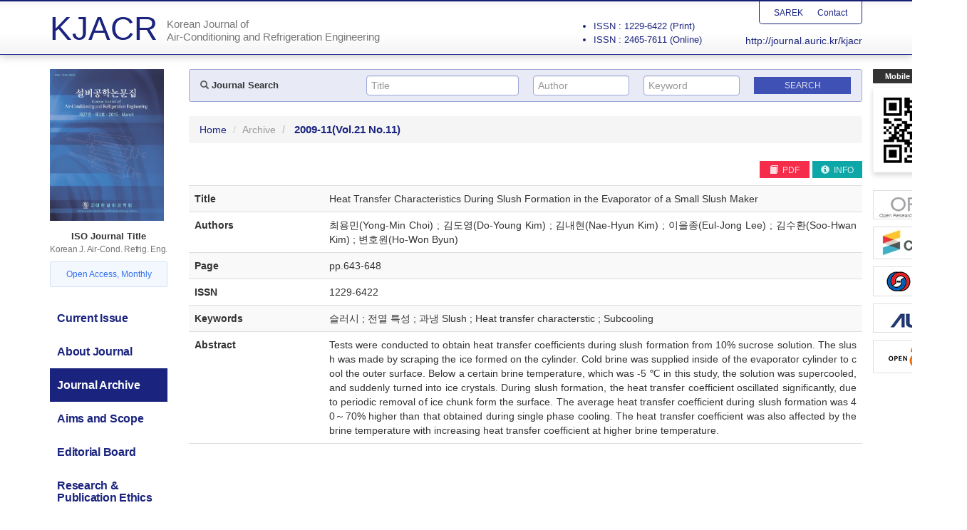

--- FILE ---
content_type: text/html; charset=utf-8
request_url: http://journal.auric.kr/kjacr/ArticleDetail/RD_R/238272
body_size: 9399
content:

<?xml version="1.0" encoding="UTF-8"?>
<?xml-stylesheet type="text/xsl" href="http://www.w3.org/Math/XSL/mathml.xsl"?>
<!DOCTYPE html>
<html xmlns="http://www.w3.org/1999/xhtml" xmlns:mml="http://www.w3.org/1998/Math/MathML" xmlns:pref="http://www.w3.org/2002/Math/preference" pref:renderer="css">
  <head><meta http-equiv="content-type" content="text/html; charset=utf-8" /><meta http-equiv="X-UA-Compatible" content="IE=edge" /><meta name="viewport" content="width=device-width, initial-scale=1" /><meta name="description" /><meta name="keywords" /><meta name="author" /><title>
	KJACR - Korean Journal of Air-Conditioning and Refrigeration Engineering
</title>

    <!-- Stylesheet -->
    <link href="/Css/bootstrap.min.css" rel="stylesheet" /><link href="/Css/ripples.css" rel="stylesheet" /><link href="/Css/material-wfont.css" rel="stylesheet" /><link href="//code.ionicframework.com/ionicons/2.0.1/css/ionicons.min.css" rel="stylesheet" /><link href="/Css/common.css" rel="stylesheet" /><link href="/Css/main2.css" rel="stylesheet" /><link href="/Css/mediaquery.css" rel="stylesheet" /><link href='/Css/sarek/style.css?v=20200809' rel="stylesheet" />
	
    <!-- jQuery (necessary for Bootstrap's JavaScript plugins) -->
    <script src="https://ajax.googleapis.com/ajax/libs/jquery/1.11.2/jquery.min.js"></script>
	
    <!-- HTML5 shim and Respond.js for IE8 support of HTML5 elements and media queries -->
    <!-- WARNING: Respond.js doesn't work if you view the page via file:// -->
    <!--[if lt IE 9]>
      <script src="https://oss.maxcdn.com/html5shiv/3.7.2/html5shiv.min.js"></script>
      <script src="https://oss.maxcdn.com/respond/1.4.2/respond.min.js"></script>
    <![endif]-->
    
    <!-- Include all compiled plugins (below), or include individual files as needed -->
    <script src="/Script/bootstrap.min.js"></script>
    <script src="/Script/ripples.min.js"></script>
    <script src="/Script/material.min.js"></script>
    <script>
        $(document).ready(function() {
            // material design
            $.material.init();
            
            // search
            $("#btnSearchMapMain").click(function () {
                fnValidateSearchMapMain();
            });

            function fnValidateSearchMapMain() {
                if (checkQueryMapMain()) {
                    searchMapMain();
                }
                return false;
            }

            function checkQueryMapMain() {
                if ($('#txtSearchTitleMain').val() == "" && $('#txtSearchAuthorMain').val() == "" && $('#txtSearchKeywordMain').val() == "") {
                    //alert('Please. Input text.');
                    //$('#txtSearchMap').focus();
                    return false;
                }
                return true;
            }

            function searchMapMain() {
                var searchTextTitle = $('#txtSearchTitleMain').val();
                var searchTextAuthor = $('#txtSearchAuthorMain').val();
                var searchTextKeyword = $('#txtSearchKeywordMain').val();

                document.location.href = "/kjacr/Search?quTitle=" + encodeURI(searchTextTitle) + "&quAuthor=" + encodeURI(searchTextAuthor) + "&quKeyword=" + encodeURI(searchTextKeyword);

                return false;
            }
            
            // gnb toggle
            $('.gnb-toggle p.icon-open').click(function() {
                $('.gnb-toggle .txt-open').addClass('hidden');
                $('.gnb-toggle .txt-close').removeClass('hidden');
                $('.gnb-toggle p.icon-open').addClass('hidden');
                $('.gnb-toggle p.icon-close').removeClass('hidden');
                $('#gnb').slideDown(450);
            });
            $('.gnb-toggle p.icon-close').click(function() {
                $('.gnb-toggle .txt-open').removeClass('hidden');
                $('.gnb-toggle .txt-close').addClass('hidden');
                $('.gnb-toggle p.icon-open').removeClass('hidden');
                $('.gnb-toggle p.icon-close').addClass('hidden');
                $('#gnb').slideUp(450);
            });
        });

        function MM_openBrWindow(dbname, dn) { //v2.0
            var attr = 'width=780, height=570, toolbar=0, menubar=no, resizable=no, scrollbars=yes';
            window.open('http://journal.auric.kr/Common/pdf_viewer?returnVal=' + dbname + '&dn=' + dn + ' ', 'viewpdf', attr);
        }

    </script>

    <!-- Global site tag (gtag.js) - Google Analytics -->
    <script async src="https://www.googletagmanager.com/gtag/js?id=UA-110682151-15"></script>
    <script src="/Common/analytics.js"></script>
	
	
</head>

<!--[if lt IE 7]>      <body class="no-js lt-ie9 lt-ie8 lt-ie7" lang="en"> <![endif]-->
<!--[if IE 7]>         <body class="no-js lt-ie9 lt-ie8" lang="en"> <![endif]-->
<!--[if IE 8]>         <body class="no-js lt-ie9" lang="en"> <![endif]-->
<!--[if gt IE 8]><!--> <body class="no-js" lang="en"> <!--<![endif]-->	

	<form method="post" action="./238272" id="form1" class="form-horizontal">
<div class="aspNetHidden">
<input type="hidden" name="__VIEWSTATE" id="__VIEWSTATE" value="sd/KVPRTaZRpmE1JkGi88ICzPrOIm1SQPIvY7aqlnoUw/b6oxLDfvwd0LbCKLG0Yum45ex0y6xgv1s3/KgLYSiI/4kIVTRGznPr1iWUTSh27e7+akkSxSm5r2zI6vG6Q0TRk+B66yzBDOa78sdpqdsxlrJyZ8OXAqbp771UB75wHAr3M6bDChcWg+NlHVUI4Ttka1LoMF3YJn/[base64]/Q7OHMwAXQ4CI/f20Uu2YH5i/EnkZ1D35XYyzJEdgXTGtNpM8nClLpQpLckOTBSEJmg7CtaBIg+HJ606vAQAL1g/59w2EONmEOA9dfp1jB32eJ9tn7aV8dKz0uYiBkxRVYmSwE+f0/TcZDRMEifrnI3vMnmESGNWIqMilXYitK+bCyGdw61Oak6PSnA6k1H8Ljfpqd8Y/7MuBHYUmeS/86UnPOo9PxhpW1OucSd7rgD6V6WvuoKJQ/FO0Lijs1fvyaIaoY3GMqkQbq+XksuTRxgRAmad2rcH3iHTkudgUzU+RHu51t2LvcgKlnZhel+yeGW05kBHp2OnqHDJA6yGWzlyZ+yFckutBDyJ2W3ixTgnuAZasA24jl2/y6CbPevf/1dXtPbySBlhCFQcQV5GGXpXtDHM4xe3QT3gNUkTgKKlbvB6ahg3Rxkwy8SLAu/FjCO9GpsSypb4Oh1hmaeNvKbPdAaHc3GsYAj2WeEvAv09zilwGiH9KyaBy55rJdObLgS704fZ3KlYgXeAaSJT8ym5mlQJyOLGGPMVvaZQ008RnaU/gHQyJ0mgF/XSKe1JrW410lX6hEuo+fFGb+SYmgmBSajpDHxoLgXiPj+zEVuTIjNkRuEgu31ZJ44g/WkQulhRbd0FF7SRUFyGrDAZIIzXZ6fNIzzxv+YVZl90zf3dOagu0CiUOo4I5ytc93NZRut2grhGeyxQM1OJcCP6nnV140SHcUi+lqxuEW6GU9FSOHbH3Z4e51R6Lx7PQj0NOcs/itedZZO6aeol6OtYT+a59IoH8CaBURnBXWe9AgjJZkVgJcq7llrSAeet6TsL/BSYQ4EVGnfFMdB7X2co1ztT00vW+z6txzaYg9rgZIESmRqh0yM0suTIi7Y/s0E5kmakzPuZ7BZaFshXQV745nGXgPQ49Zzl2zcciEyBBNHsjHgqcPLn3wHXrB0v/z6G7v53BI3R7GPdH6d8yo3F5F9xrkR+kzM+PW8jJcRSWAZ4JtKh4rjld4ovRBPhQvrrPj4EdlPKgA6796mjX81Sbf4esqJ1qrKQyRJ1Ax6XNMWfeObyGNy8lnLE8E+/BjmyyduevRXhmIJwPutf4JODCVckn2MusTvkTLcVDL0j2eOF4EQA/tV8aFCSDD0Aag+5klOLcu1I3Kst3mQXalgydfjfog0a9sooKIlurpvsN1rbn/vCzbz8lufBy33gVQp/ApJeMQCjb/8WY1/GUdfU756EZ1MhmEqMFQ8TykIYcPeMPFOGEwP2stEB+PcCs4eSMv00x/+jN9kmoiXGYz7l254mljXrMaxa0hDL+5iewbkosU6MaX0uJwvKokLQ9hvoAgL+1bluPRxDVD+pEOxLnbFbJ4fUXBKjKQipjYXyyG6xGidJdeV8PqCBOYtYSbYWMfMPzrTlAu0PNqAVTpy+H/4ornxzrjgdw97pae3mliBS7fwIdV7RxvrYdFHgYObhixMnTu+xoiIfnINyaXRz0ZB765pQwEf6hTpAc8UOWTiCWgLBPvsG4VGSn82/U88II/ZsFVLOwZVgVZdwqalCLWnY0ka6dWquqA9H7ubMZkvyR7Vs985rbpf14deKkGfDn0v1QBrUzwaK7kv7NjIO16FGFksoAYtr/WknDhv47ctl/OirAwVYq0vQMNf96Z1x5JwkUIkg6mC2vuaisFobRTZRPPWZKjOsU+mh97ZmrMYqKjQrRzaxNdaDhiA7Q/rfvotyahMTsB7VCUefFabgi5DAmZMeVarwVaa23WLmnk/opERI0hgbJjLFNNDyJSOa0yqkKjuSY7fQsghYVITomgnlIyG1gZhYTQt2qClbcqkagfh/8u4HbBzyl36QfOv0nUzdftazf9au6ibPvix6xI8kn9wCWZh3ehMxzyzwZHFFQ==" />
</div>

<div class="aspNetHidden">

	<input type="hidden" name="__VIEWSTATEGENERATOR" id="__VIEWSTATEGENERATOR" value="2DF27E3E" />
</div>
	<!-- #wrap :s -->
    <div id="wrap">

        <!-- #header :s -->
        <div id="header">
        	<div class="header-inner">
				<div class="container">
				    <div class="row">
				        <div class="col-md-12">
				            <h1 class="clearfix"><a href="/kjacr/"><span class="h1-main">KJACR</span><span class="h1-sub">Korean Journal of<br>Air-Conditioning and Refrigeration Engineering</span></a></h1>
				            <div class="utility">
				                <ul class="clearfix">
				                    <li><a href="https://www.sarek.or.kr" target="_blank">SAREK</a></li>
				                    <li><a href="/kjacr/ContactInfo">Contact</a></li>
				                </ul>
				            </div>
                            <div class="journal-info visible-md visible-lg">
                                <ul class="tag-info">
                                    
                                </ul>
                                <ul class="issn-info">
                                    <li>ISSN : 1229-6422 (Print)</li>
                                    <li>ISSN : 2465-7611 (Online)</li>
                                </ul>
                            </div>
				            <div class="url"><a href="/kjacr/">http://journal.auric.kr/kjacr</a></div>
				        </div>
				    </div>
				</div>
			</div>
        </div>
        <!-- #header :e -->

        <hr class="hidden">
			
		 <!-- #container :s -->
        <div id="content">
            <div class="container">
                
                <div class="row pos-rel">
                
                    <!-- Mobile QR Code -->
                    <div class="qr-area visible-md visible-lg">
                	    <span class="label label-primary">Mobile QR Code</span>
                	    <span class="qr"><img src="/images/sarek/qr_journal_kjacr.png" alt="QR CODE : Korean Journal of Air-Conditioning and Refrigeration Engineering"></span>
                	</div>

                    <!-- banner-area -->
                    <div class="etc-banner-area visible-md visible-lg">
                        <ul>
                            <li><a href="#"><img src="/Images/sarek/banner/orcid.jpg" alt="" /></a></li>
                            <li><a href="#"><img src="/Images/sarek/banner/crossref.jpg" alt="" /></a></li>
                            
                            <li><a href="http://www.kofst.or.kr/kofst_us/index.html" target="_blank"><img src="/Images/sarek/banner/kofst.png" alt="" /></a></li>
                            <li><a href="http://www.auric.or.kr" target="_blank"><img src="/Images/sarek/banner/auric_logo.png" alt="" /></a></li>
                            <li><a><img src="/Images/sarek/banner/open_access.png" alt="" /></a></li>
                        </ul>
                    </div>
                	
                    <div class="col-md-2">
                        
                        <!-- .jumbotron :s -->
                        <div class="main-introduce jumbotron visible-md visible-lg">
                            <div class="container">
                                <div class="media">
                                    <div class="media-left">
                                        <a href="#"><img class="media-object" width="160" src="/images/sarek/sarek_publication_thm.jpg" alt="Korean Journal of Air-Conditioning and Refrigeration Engineering"></a>
                                    </div>
                                    <div class="media-body">
                                        <h4 class="media-heading">Korean Journal of Air-Conditioning and Refrigeration Engineering</h4>
                                        <h5><strong>ISO Journal Title</strong>Korean J. Air-Cond. Refrig. Eng.</h5>
                                        <ul class="add-info">
                                            <li>Open Access, Monthly</li>
                                            
                                        </ul>
                                        <div class="tag">
                                            <span class="btn btn-material-grey-300 btn-xs">
                                                <span class="glyphicon glyphicon-tag" aria-hidden="true"></span> Open Access
                                            </span>
                                            <span class="btn btn-material-grey-300 btn-xs">
                                                <span class="glyphicon glyphicon-tag" aria-hidden="true"></span> Monthly
                                            </span>
                                        </div>
                                        <ul class="issn">
                                            <li>ISSN : 1229-6422 (Print)</li>
                                            <li>ISSN : 2465-7611 (Online)</li>
                                        </ul>
                                        <div class="btn-online-submission">
                                            <a href="/kjacr/Login" class="btn btn-material-indigo-700">Online Submission</a>
                                        </div>
                                    </div>
                                </div>
                            </div>
                        </div>
                        <!-- .jumbotron :e -->

                        <hr class="hidden">

						<!-- #gnb :s -->
						<div class="gnb-toggle hidden-lg hidden-md">
						    <span class="txt txt-open">Main Menu</span>
						    <span class="txt txt-close hidden">Main Menu</span>
						    <p class="icon-open"><span class="glyphicon glyphicon-align-justify"></span></p>
						    <p class="icon-close hidden"><span class="glyphicon glyphicon-remove"></span></p>
						</div>
						
						<div id="gnb">
							<div class="row">
								<div class="col-md-12">
								    <ul class="nav nav-tabs nav-stacked">
								        <li role="presentation" class="">
                                            <a href="/kjacr/">
                                                <span class="ko">최근호</span>
                                                <span class="en">Current Issue</span>
                                            </a>
								        </li>
								        <li role="presentation" class="">
                                            <a href="/kjacr/AboutJournal">
                                                <span class="ko">저널소개</span>
                                                <span class="en">About Journal</span>
                                            </a>
								        </li>
								        <li role="presentation" class="active">
                                            <a href="/kjacr/Archive">
                                                <span class="ko">논문집</span>
                                                <span class="en">Journal Archive</span>
                                            </a>
								        </li>
								        <li role="presentation" class="">
                                            <a href="/kjacr/AimsAndScope">
                                                <span class="ko">목적 및 범위</span>
                                                <span class="en">Aims and Scope</span>
                                            </a>
								        </li>
								        <li role="presentation" class="">
                                            <a href="/kjacr/EditorialBoard">
                                                <span class="ko">편집위원회</span>
                                                <span class="en">Editorial Board</span>
                                            </a>
								        </li>
								        <li role="presentation" class="">
                                            <a href="/kjacr/EthicalPolicy">
                                                <span class="ko">윤리규정</span>
                                                <span class="en">Research & <br />Publication Ethics</span>
                                            </a>
								        </li>
								        <li role="presentation" class="">
                                            <a href="/kjacr/InstructionAuthors">
                                                <span class="ko">논문투고안내</span>
                                                <span class="en">Instructions to Authors</span>
                                            </a>
								        </li>
								        <li role="presentation" class="">
                                            <a href="/kjacr/BusinessModel">
                                                <span class="ko"></span>
                                                <span class="en">BM<br />(Business Model)</span>
                                            </a>
								        </li>
								        <li role="presentation" class="">
                                            <a href="/kjacr/ContactInfo">
                                                <span class="ko">연락처</span>
                                                <span class="en">Contact Info</span>
                                            </a>
								        </li>
								        <li role="presentation" class="">
                                            <a href="/kjacr/Login">
                                                <span class="ko">논문투고</span>
                                                <span class="en">Online-Submission</span>
                                            </a>
								        </li>
								    </ul>
								</div>
							</div>
						</div>
						<!-- #gnb :e -->
                    
                        <!-- banner area :s -->
                        <div class="row hidden">
	                			<div class="col-md-12">
	                            <div class="banner-area clearfix">
		                            <ul>
		                            	<li><a href="http://www.kofst.or.kr/kofst_us/index.html" target="_blank"><img src="/images/journal_banner_kofst.png" alt="KOFST :: The Korean Federation of Science and Technology Societies"></a></li>
		                            	<!--li class="qr-area">
		                            	    <span class="label label-primary">KJACR QR Code</span>
		                            	    <span class="qr"><img src="/images/sarek/qr_journal_kjacr.png" alt="QR CODE : Korean Journal of Air-Conditioning and Refrigeration Engineering"></span>
		                            	</li-->
		                            </ul>
		                        </div>
	                			</div>
	                		</div>
                        <!-- banner area :e -->
                    </div>
                    
                    <div class="col-md-10">
                    
                        <!-- Search :s -->
						<div class="row form-group sub-search">
                			<div class="col-md-12">
                			    
								<div class="row gnb-search-area well clearfix">
								    
								    <div class="col-md-3">
								        <h3><span class="glyphicon glyphicon-search"></span> Journal Search</h3>
								    </div>
								    
								    <div class="col-md-3">
								       <div class="form-control-wrapper">
    										<input class="form-control default-page empty" type="text" name="txtSearchTitleMain" id="txtSearchTitleMain" value="" onkeydown="if (event.keyCode == 13) document.getElementById('btnSearchMapMain').click()" placeholder="Title">
    										<span class="material-input"></span>
    									</div>
								    </div>
								     
								    <div class="col-md-2">
    								    <div class="form-control-wrapper">
    								        <input class="form-control default-page empty" type="text" name="txtSearchAuthorMain" id="txtSearchAuthorMain" value="" onkeydown="if (event.keyCode == 13) document.getElementById('btnSearchMapMain').click()" placeholder="Author">
    										<span class="material-input"></span>
    								    </div>
								    </div>
								        
						            <div class="col-md-2">
						                <div class="form-control-wrapper">
    								        <input class="form-control default-page empty" type="text" name="txtSearchKeywordMain" id="txtSearchKeywordMain" value="" onkeydown="if (event.keyCode == 13) document.getElementById('btnSearchMapMain').click()" placeholder="Keyword">
    										<span class="material-input"></span>
    								    </div>
						            </div>
								        
								    <div class="col-md-2">
								        <input class="btn btn-material-indigo-500 btn-xs" type="button" name="btnSearchMapMain" id="btnSearchMapMain" value="Search">
								    </div>
									
								</div>
							</div>
						</div>
						<!-- Search :e -->
                    
					    
 

<!-- breadcrumb :s -->
<ol class="breadcrumb">
   <li><a href="/kjacr/">Home</a></li>
   <li><a href="/kjacr/Archive">Archive</a></li>
   <li class="active"> <b> <span id="MainContent_lblYear">2009-11</span><span id="MainContent_lblKwonho">(Vol.21 No.11)</span></b></li>
   
</ol>
<!-- breadcrumb :e -->

<hr class="hidden">

<!-- sub-title :s -->
<div class="sub-title page-header hidden">
    <h1><span id="MainContent_lblOrgan3">설비공학논문집</span> <b> <span id="MainContent_lblYear2">2009-11</span> </b><small></small></h1>
</div>
<!-- sub-title :e -->


<hr class="hidden">

<!-- section :s -->
<div class="section">
   <div class="row">
   		<div class="col-md-12">
   			
	   	<!-- Top Button -->
			
			<div class="row">
				<div class="col-md-12 paper-btn-area">

                        <div class="tag">
                            
                            <a class="btn btn-material-brown-400 btn-xs" href="javascript:MM_openBrWindow('RD_R','238272')"><span class="glyphicon glyphicon-book" aria-hidden="true"></span> PDF</a>
                            <a class="btn btn-material-brown-700 btn-xs" href="javascript:;" title="information"><span class="glyphicon glyphicon-info-sign" aria-hidden="true"></span> INFO</a>
                            
                        </div>

				</div>
			</div>
			
   			
   			<!-- Detail Contents -->
			<table class="table table-striped detail">
				<caption class="hidden"></caption>
				
				<col width="20%">
				<col width="80%">
				
				<tbody>
					<tr id="MainContent_trDoc1">
	<th><span id="MainContent_Label1">Title</span></th>
	<td><span id="MainContent_lblData1">Heat Transfer Characteristics During Slush Formation in the Evaporator of a Small Slush Maker</span> </td>
</tr>

					<tr id="MainContent_trDoc2">
	<th><span id="MainContent_Label2">Authors</span></th>
	<td><span id="MainContent_lblData2">최용민(Yong-Min Choi) ; 김도영(Do-Young Kim) ; 김내현(Nae-Hyun Kim) ; 이을종(Eul-Jong Lee) ; 김수환(Soo-Hwan Kim) ; 변호원(Ho-Won Byun)</span></td>
</tr>

					
					<tr id="MainContent_trDoc4">
	<th><span id="MainContent_Label4">Page</span></th>
	<td><span id="MainContent_lblData4">pp.643-648</span></td>
</tr>

					<tr id="MainContent_trDoc5">
	<th><span id="MainContent_Label5">ISSN</span></th>
	<td><span id="MainContent_lblData5">1229-6422       </span></td>
</tr>

					<tr id="MainContent_trDoc6">
	<th><span id="MainContent_Label6">Keywords</span></th>
	<td><span id="MainContent_lblData6">슬러시 ; 전열 특성 ; 과냉 Slush ; Heat transfer characterstic ; Subcooling</span></td>
</tr>

					<tr id="MainContent_trDoc7">
	<th><span id="MainContent_Label7">Abstract</span></th>
	<td><span id="MainContent_lblData7">Tests were conducted to obtain heat transfer coefficients during slush formation from 10% sucrose solution. The slush was made by scraping the ice formed on the cylinder. Cold brine was supplied inside of the evaporator cylinder to cool the outer surface. Below a certain brine temperature, which was -5 ℃ in this study, the solution was supercooled, and suddenly turned into ice crystals. During slush formation, the heat transfer coefficient oscillated significantly, due to periodic removal of ice chunk form the surface. The average heat transfer coefficient during slush formation was 40～70% higher than that obtained during single phase cooling. The heat transfer coefficient was also affected by the brine temperature with increasing heat transfer coefficient at higher brine temperature.</span> </td>
</tr>

					
					
					
					
					
					
				</tbody>
			</table>
   		</div>
   </div>
</div>
<!-- section :e -->	


					  
					  </div>
                </div>
            </div>
        </div>
        <!-- #container :e -->

        <hr class="hidden">

        <!-- #footer :s -->
        <div id="footer">
            <div class="container">
                <div class="row">
                    <div class="col-md-12">
                    	   <div class="banner-kofst">
                    	   	   <a href="http://www.kofst.or.kr/kofst_us/index.html" target="_blank"><img src="/images/journal_banner_kofst.png" alt="KOFST :: The Korean Federation of Science and Technology Societies"></a>
                    	   </div>
                    	   <div class="row">
	                    	   <div class="col-md-12">
	                        	<address>Copyright © SAREK All right's reserved</address>
	                    	   </div>
                    	   </div>
                        <div class="row">
                        		<div class="col-md-6 col-md-offset-3">
                        			<p class="cc">No part of this publication may be reproduced or distributed in any form or any means, or stored in a data base or retrieval system, without the prior permission of the publisher(<a href="https://www.sarek.or.kr" target="_blank">www.sarek.or.kr</a>).</p>
                        		</div>
                        		<div class="col-md-2">
                        			<p class="cc-image"><a href="http://creativecommons.org/licenses/by-nc/3.0/"><img src="/images/by-nc.png" alt="Creative Commons Attribution Non-Commercial License"></a></p>
                        		</div>
                        </div>
                        
                    </div>
                </div>
            </div>
        </div>
        <!-- #footer :e -->
    </div>
    <!-- #wrap :e -->
    
    </form>
    
    
	
 
  </body>
</html>

--- FILE ---
content_type: text/css
request_url: http://journal.auric.kr/Css/sarek/style.css?v=20200809
body_size: 5212
content:
@charset "utf-8";

/***********************************************************************************************************************
* layout
***********************************************************************************************************************/
body {
    border-top: 2px solid #1a237e;
}

#header {
    border-bottom: 1px solid #283593;
}

#footer address {
    color: #5c6bc0;
}

.main-title {
    padding: 20px 50px 0;
    text-align: center;
    font-size: 26px;
    letter-spacing: -0.25px;
}
.main-title small {
    display: block;
    padding: 50px 0 30px;
    font-size: 18px;
    color: #333;
    letter-spacing: 0;
}

/***********************************************************************************************************************
* include style
***********************************************************************************************************************/

.utility {
    border-left: 1px solid #1a237e;
    border-right: 1px solid #1a237e;
    border-bottom: 1px solid #1a237e;
}

/* GNB */
.nav-tabs > li > a {
	color: #1a237e !important;
}
.nav-tabs > li > a:hover, 
.nav-tabs > li > a:focus {
	color: #5c6bc0 !important;
}
.nav-tabs > li.active a {
	background-color: #1a237e !important;
}

.gnb-toggle {
    border: 1px solid #9ea7d9;
    background-color: #fafafa;
}
    .gnb-toggle .txt {
        color: #1a237e;
    }
    .gnb-toggle p {
        border: 1px solid #9ea7d9;
        background-color: #e8eaf6;
    }
        .gnb-toggle p .glyphicon {
            color: #1a237e;
        }
        
/* journal archive */
.journal-toggle {
    border: 1px solid #9ea7d9;
    background-color: #fafafa;
}
    .journal-toggle .txt {
        color: #1a237e;
    }
    .journal-toggle p {
        border: 1px solid #9ea7d9;
        background-color: #e8eaf6;
    }
        .journal-toggle p .glyphicon {
            color: #1a237e;
        }

/* nav-tabs */
.nav.nav-tabs.nav-justified {
    margin: 0 0 30px;
    border-bottom: 0;
}
.nav-tabs.nav-justified > li {
    margin-bottom: -1px !important;
    border: 0 !important;
}
.nav-tabs.nav-justified > li > a {
    height: 50px;
    padding: 10px 0 0 !important;
    line-height: 1.2 !important;
	vertical-align: middle;
    outline: none !important;
    border-bottom: 1px solid #1a237e !important;
}
.nav-tabs.nav-justified > li.active > a {
    font-weight: bold !important;
    color: #1a237e !important;
    border: 1px solid #1a237e !important;
    border-bottom: 1px solid transparent !important;
	background-color: #fff !important;
    border-radius: 5px 5px 0 0 !important;
}

/* Search area */
.form-group {
  margin: 0;
  padding: 0;
}
.form-group.search {
  margin: 0;
  padding: 10px 0;	
  border-bottom: 1px solid #eee;
  background-color: #f7f7f7;
}
	.gnb-search-area,
	.sub-search-area {
		margin: 0;
		padding: 0;
		text-align: right;
	}
	.gnb-search-area .btn,
	.sub-search-area .btn {
		margin: 2px 0 0;
		padding: 3px 10px;
		font-size: 12px;
		border-radius: 0;
	}
	.sub-search-area .btn {
		width: 100%;	
	}
	.gnb-search-area .glyphicon,
	.sub-search-area .glyphicon {
		font-size: 12px;
		opacity: 0.8;
	}
	.gnb-search-area h3 {
		margin: 6px 0 5px;
		font-size: 13px;
		color: #333;
		text-align: left;
	}
	.gnb-search-area input[type="text"] {
		margin: 0 0 5px;
	}
	.gnb-search-area input[type="text"]:last-child {
		margin: 0;
	}
	.sub-search-area {
		margin: 0;	
	}
	#content .well {
        margin: 0 0 20px;
        padding: 8px 5px 8px;
        box-shadow: 0 0 0;
        border: 1px solid #dfdfdf;
        border-radius: 3px;
        background-color: #f7f7f7;
	}
	#content .well.row > div {
	    padding-left: 10px;
	    padding-right: 10px;
	}
	#content .form-control {
		display: block;
		width: 100%;
		height: 28px;
		margin: 0;
		padding: 3px 6px;
		font-size: 14px;
		line-height: 1.42857143;
		color: #009587;
		background-color: #fff;
		background-image: none;
		border: 1px solid #ccc;
		border-radius: 4px;
		-webkit-box-shadow: inset 0 1px 1px rgba(0,0,0,.075);
		box-shadow: inset 0 1px 1px rgba(0,0,0,.075);
		-webkit-transition: border-color ease-in-out .15s,-webkit-box-shadow ease-in-out .15s;
		-o-transition: border-color ease-in-out .15s,box-shadow ease-in-out .15s;
		transition: border-color ease-in-out .15s,box-shadow ease-in-out .15s;
	}
	#content .form-control:focus {
		border-color: #009587;
		outline: 0;
		-webkit-box-shadow: inset 0 1px 1px rgba(0,0,0,.075),0 0 8px rgba(102,175,233,.6);
		box-shadow: inset 0 1px 1px rgba(0,0,0,.075),0 0 8px rgba(102,175,233,.6);
	}
	#content .form-control::-moz-placeholder {
		color: #999;
		opacity: 1;
	}
	#content .form-control:-ms-input-placeholder {
		color: #999;
	}
	#content .form-control::-webkit-input-placeholder {
		color:#999;
	}
	#content .form-control[disabled],.form-control[readonly],
	#content fieldset[disabled].form-control {
		cursor: not-allowed;
		background-color: #eee;
		opacity: 1;
	}
	#content textarea.form-control {
		height: auto;
	}
	#content input[type=search] {
		-webkit-appearance:none;
	}
    #content select {
        color: #333 !important;
    }
	
	#content .form-control-material {
	  margin: 0;
	  padding: 0;
	  color: #009587;
	  border: 0;
	  background-image: linear-gradient(#009587, #009587), linear-gradient(#d2d2d2, #d2d2d2);
	  background-size: 0 2px, 100% 1px;
	  background-repeat: no-repeat;
	  background-position: center bottom, center calc(100% - 1px);
	}
	
/* Search area */
.gnb-search-area .btn {
    display: block;
	width: 100% !important;	
}
#content .well {
  border: 1px solid #9ea7d9;
  background-color: #e8eaf6;
}
#content .form-control {
	border: 1px solid #9ea7d9;
}

/***********************************************************************************************************************
* common style
***********************************************************************************************************************/
a {
    color: #1a237e;
}
a:hover {
    color: #5b68dd;
}
.section a {
	color: #6378f1;
	transition: all 0.25s;
}
.section a:hover,
.section a:focus {
	color: #5b68dd;
}

::selection {
    background:#7986cb;
    color: #FFF;
    text-shadow: none;
}
::-moz-selection {
    background:#7986cb;
    color: #FFF;
    text-shadow: none;
}
::-webkit-selection {
    background:#7986cb;
    color: #FFF;
    text-shadow: none;
}

/***********************************************************************************************************************
* ie8 style
***********************************************************************************************************************/

/* button background color */

.lt-ie9 .btn-material-brown {
  background-color: #5c6bc0;
  color: #fff;
}
.lt-ie9 .btn-material-brown-400 {
  background-color: #7986cb;
  color: #fff;
}
.lt-ie9 .btn-material-brown-500 {
  background-color: #283593;
  color: #fff;
}
.lt-ie9 .btn-material-brown-700 {
  background-color: #1a237e;
  color: #fff;
}

/***********************************************************************************************************************
* Main Page : detail style
***********************************************************************************************************************/

/* current-issue */
.row .doi {
	color: #5c6bc0;
}

.main-intro {
    position: relative;
    margin: 0 0 40px;
    padding: 20px 30px;
    border: 2px solid #1a237e;
    border-radius: 5px;
}
.main-intro h4 {
    margin: 0 0 15px;
    font-size: 28px;
}
.main-intro h5 {
    margin: 0 0 20px;
    letter-spacing: -0.25px;
    font-size: 15px;
    font-weight: 500;
}
.main-intro p {
    margin: 0;
}
.btn-online-submission {
    position: absolute;
    right: 15px;
    bottom: 5px;
    display: inline-block;
}

/***********************************************************************************************************************
* Sub Page : common style
***********************************************************************************************************************/

/* section */
.section h2 {
    margin-bottom: 20px;
	color: #1a237e;
}
.section h3 {
    margin: 30px 0 7px;
    font-size: 18px;
}
.section h4 {
    font-size: 15px;
    font-weight: bold;
}

/* .rdoc-year-menu */
.rdoc-year-menu li.menu li.submenu a:hover{
    color: #1a237e;
}
.rdoc-year-menu li.menu li.submenu a.on{
    color: #1a237e;
}

/* About Journal */
.table-area {
    overflow: hidden;
}
.table-area .thm {
    float: right;
    width: 90px;
    margin-left: 30px;
    margin-top: 0;
}
.table-area .tb-about-journal {
    float: left;
    width: 825px;
    border-top: 2px solid #1a237e;
    border-collapse: collapse;
}
.table-area .tb-about-journal.w100 {
    float: none;
    width: 100%;
    border-top: 2px solid #1a237e;
    border-collapse: collapse;
}
.table-area .tb-about-journal th,
.table-area .tb-about-journal td {
    padding: 7px 20px;
    text-align: left !important;
    word-break: break-all;
    white-space: normal;
    border-bottom: 1px solid #dfdfdf;
}
.table-area .tb-about-journal th {
    text-align: right !important;
    background-color: #fafafa;
}
.table-area .tb-about-journal td {
    
}

/* Instruction */
.thm {
    margin: 20px 0;
    text-align: center !important;
}
.thm img {
    max-width: 100%;
}

/* Editorial */
.editorial {

}
.editorial .table {
    table-layout: fixed;
}
.editorial th,
.editorial td {
    vertical-align: middle !important;
    white-space: normal !important;
}
.editorial .name {
    display: block;
    margin: 0 0 10px;
    font-size: 18px;
}
.editorial .table.type2 .name {
    display: inline-block;
    vertical-align: middle;
    margin: 0;
}
.editorial .info {
    display: block;
}
.editorial .flag {
    float: left;
    display: block;
    margin-right: 10px;
}
.editorial .table.type2 .flag {
    float: none;
    display: inline-block;
    vertical-align: middle;
    margin: 0 0 0 10px;
}
.editorial .flag img {
    height: 32px;
}
.editorial .country {
    display: block;
    line-height: 1.4;
    font-size: 12px;
    font-weight: normal;
}
.editorial .more-info {
    margin: 20px 0 50px;
}
.editorial .more-info .info-txt {
    float: left;
    width: 417px;
    margin-right: 30px;
}
.editorial .more-info .info-txt ul {
    margin: 0;
    padding: 20px 40px;
    background-color: #fafafa;
}
.editorial .more-info .info-txt ul li {
    margin: 10px 0;
}
.editorial .more-info .info-map {
    float: left;
    width: 498px;
}
.editorial .more-info .info-map img {
    max-width: 100%;
}
a.email {
    display: block;
    margin: 3px 0;
    font-size: 12px;
    color: #40c4f4;
}
a.homepage {
    display: block;
    margin: 3px 0;
    font-size: 12px;
    color: #767676;
}
/* orcid ID */
a.orcid {
    display: block;
    font-size: 12px;
}
a.orcid .orcid-id {
    display: inline-block;
    width: 19px;
    height: 19px;
    line-height: 19px;
    margin: 0 3px 0 0;
    padding-left: 2px;
    text-align: center;
    font-size: 11px;
    color: #fff !important;
    text-decoration: none !important;
    vertical-align: middle;
    border-radius: 50%;
    background-color: #8bbe3b;
}
a.orcid:hover .orcid-id {
    color: #fff;
    text-decoration: none;
    background-color: #a6cf67;
}


/***********************************************************************************************************************
* Journal Archive
***********************************************************************************************************************/

.pagination > li > a:focus, 
.pagination > li > a:hover, 
.pagination > li > span:focus, 
.pagination > li > span:hover {
	color: #1a237e;
}

.pagination > .active > a, 
.pagination > .active > a:focus, 
.pagination > .active > a:hover, 
.pagination > .active > span, 
.pagination > .active > span:focus, 
.pagination > .active > span:hover, 
.pagination > li > span.active {
	border-color: #1a237e;
	background-color: #1a237e;	
}

/***********************************************************************************************************************
* Current-issue file color
***********************************************************************************************************************/
:not(.btn-link):not(.btn-flat).btn-material-brown-500 {
	background-color: #3378c1;
}
:not(.btn-link):not(.btn-flat).btn-material-brown-400 {
	background-color: #f52c4a;	
}
:not(.btn-link):not(.btn-flat).btn-material-brown-700 {
	background-color: #0ea7a8;
}
:not(.btn-link):not(.btn-flat).btn-material-brown-300 {
	background-color: #e89304;
}

/* ==========================================================================
   modified
   ========================================================================== */
/* logo */
#header h1 {
    margin: 0;
    padding: 13px 0 0;
}
#header h1 a {
    text-decoration: none;
    font-family: verdana,tahoma,arial,'Malgun Gothic',"Times New Roman",serif;
}
.h1-main {
    float: left;
    margin: 0 13px 0 0;
    padding: 0;
    line-height: 1.1;
    font-size: 46px;
    font-weight: normal;
}
.h1-sub {
    float: left;
    margin: 10px 0 0;
    font-size: 15px;
    font-weight: 300;
    line-height: 1.2;
    color: #767676;
}
@media (max-width: 640px) {
    /**********************
	* Common 
	**********************/
    /* header */
    #header h1 {
        padding: 10px 0 0;
    }

    .h1-main {
        display: block;
        float: none;
        margin: 0;
        font-size: 24px;
    }

    .h1-sub {
        display: block;
        float: none;
        font-size: 12px;
        line-height: 1;
    }
}

/* 설비공학논문집 */
.media-left h3 {
    margin: 0 0 10px;
    font-size: 24px;
    color: #1a237e;
    letter-spacing: -0.5px;
}

/* current issue */
.title-ko {
    display: block;

}
.title-en {
    font-size: 15px;
    font-weight: normal;
}

/* gnb */
#gnb .ko {
    display: none;
    margin: 0 0 1px;
    line-height: 1.1;
    font-size: 15px;
    font-weight: bold;
}
#gnb .en {
    display: block;
    line-height: 1.1;
    font-family: Arial,sans-serif;
    font-size: 16px;
    letter-spacing: -0.25px;
}
#gnb .nav > li > a,
#gnb .nav > li > a:hover {
    padding: 15px 10px !important;
    font-weight: bold;
}

/*detail-style*/
.iframe-pdf {
    margin: 30px 0 0;
}
.download-list02 {
    margin-left: 0 !important;
	/*margin-top: 30px;
	padding: 10px 20px !important;
	list-style: none;
	border: 5px solid #ccc;*/
}
.download-list02.box {
    margin: 20px 0 0 !important;
    padding: 10px;
    border: 4px solid #ddd;
}
.download-list02 li {
    list-style: none;
	width: 100%;
	padding-left: 5px;
	line-height: 35px;
	border-bottom: 1px dashed #ddd;
	/* background: url("/assets/images/bullet/square.png") left 10px no-repeat; */
}
.download-list02.box li {
	line-height: 30px;
    margin-bottom: 0;
    font-size: 15px;
    font-weight: bold;
	border-bottom: none
}
.download-list02 li:after {
    content: '';
    display: block;
    clear: both;
} 
.download-list02 li i {
    margin-right: 5px;
    color: #19277b;
}
.download-list02 li a {
    float: right;
    margin-top: 5px;
    display: inline-block;
    width: 100px;
    line-height: 23px;
    font-size: 13px;
    text-align: center;
    text-decoration: none;
    color: #333;
    border: 1px solid #ddd;
    border-radius: 2px;
    background: -moz-linear-gradient(top, #fefefe 0%, #fbfbfb 49%, #efefef 100%);
    background: -webkit-gradient(linear, left top, left bottom, color-stop(0%,#fefefe), color-stop(49%,#fbfbfb), color-stop(100%,#efefef));
    background: -webkit-linear-gradient(top, #fefefe 0%,#fbfbfb 49%,#efefef 100%);
    background: -o-linear-gradient(top, #fefefe 0%,#fbfbfb 49%,#efefef 100%);
    background: -ms-linear-gradient(top, #fefefe 0%,#fbfbfb 49%,#efefef 100%);
    background: linear-gradient(to bottom, #fefefe 0%,#fbfbfb 49%,#efefef 100%);
    filter: progid:DXImageTransform.Microsoft.gradient( startColorstr='#fefefe', endColorstr='#efefef',GradientType=0 );
}
.download-list02 li a {
    margin-top: 2px;
}


/* ==========================================================================
   mediaquery
   ========================================================================== */
@media (min-width: 991px) {
    #content .well.row > div {
        padding-left: 10px;
        padding-right: 10px;
    }
}
@media (max-width: 990px) {
	#content .well.row > div {
        margin: 0 0 5px;
        padding-left: 5px;
        padding-right: 5px;
    }
    
    /* Search */
	.form-group.search {
		display: block;
	}
	.form-group.search .form-control-wrapper {
        margin: 0 0 5px;
	}
}
@media (min-width: 981px) {
	
}

@media (max-width: 980px) {
	
}

@media (min-width: 768px) and (max-width: 979px) {
	
		
}

@media (max-width: 767px) {
	
    .btn-online-submission {
        position: static;
        display: block;
    }

	/* nav-tabs */
    .nav.nav-tabs.nav-justified {
        margin: 0 0 30px;
        border-bottom: 0;
        overflow: hidden;
    }
    .nav-tabs.nav-justified > li {
        width: 48% !important;
        float: left !important;
        margin: 0 0 5px 1% !important;
        border: 0 !important;
    }
    .nav-tabs.nav-justified > li > a {
        height: 55px;
        margin: 0 !important;
        padding: 10px 0 5px !important;
        line-height: 1.2 !important;
    	vertical-align: middle;
        border: 1px solid #ccc !important;
        border-radius: 5px !important;
    	background-color: #fff !important;
    }
    .nav-tabs.nav-justified > li.active > a {
        font-weight: bold !important;
        color: #1a237e !important;
        border: 1px solid #1a237e !important;
        border-radius: 5px !important;
    	background-color: #fff !important;
    }

    /* About Journal */
    .table-area .thm {
        float: none;
        width: 90px;
        margin: 20px auto 30px;
    }
    .table-area .tb-about-journal {
        float: none;
        width: 100%;
    }

    /* Editorial Board */
    .editorial .more-info .info-txt {
        float: none;
        width: 100%;
        margin: 0 0 20px;
    }
    .editorial .more-info .info-txt ul {
        padding: 10px 20px;
    }
    .editorial .more-info .info-txt ul li {
        margin: 5px 0;
    }
    .editorial .more-info .info-map {
        float: none;
        width: 100%;
    }
    
}

@media (max-width: 640px) {
	
    
}

@media (max-width: 480px) {
	
	
}

@media (max-width : 320px) and (orientation: portrait){	
	
}

/* ==========================================================================
   common style
   ========================================================================== */
.mg-t0 { margin-top: 0 !important;}
.mg-t10 { margin-top: 10px !important;}
.mg-t20 { margin-top: 20px !important;}
.mg-t30 { margin-top: 30px !important;}
.mg-t40 { margin-top: 40px !important;}
.mg-t50 { margin-top: 50px !important;}
.mg-b0 { margin-bottom: 0 !important;}
.mg-b10 { margin-bottom: 10px !important;}
.mg-b20 { margin-bottom: 20px !important;}
.mg-b30 { margin-bottom: 30px !important;}
.mg-b40 { margin-bottom: 40px !important;}
.mg-b50 { margin-bottom: 50px !important;}